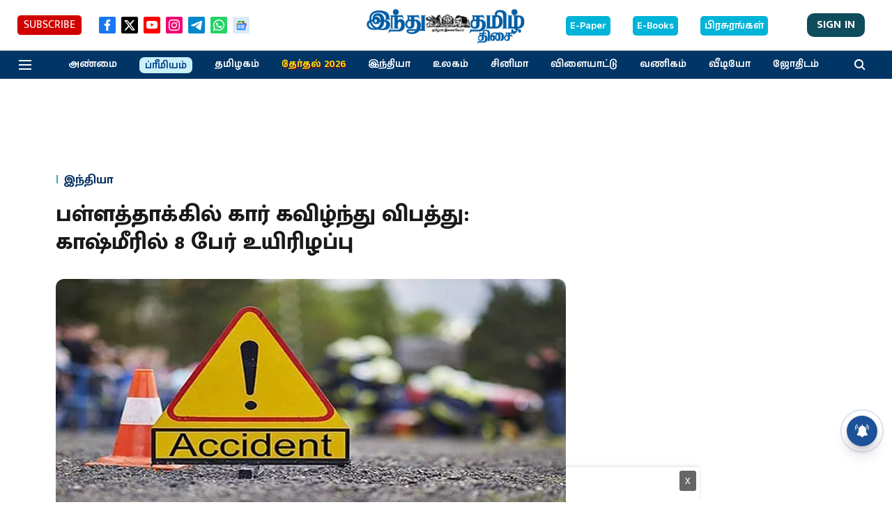

--- FILE ---
content_type: text/html; charset=utf-8
request_url: https://www.google.com/recaptcha/api2/aframe
body_size: 267
content:
<!DOCTYPE HTML><html><head><meta http-equiv="content-type" content="text/html; charset=UTF-8"></head><body><script nonce="EoXd-bWny6SkvWDCvaVcBQ">/** Anti-fraud and anti-abuse applications only. See google.com/recaptcha */ try{var clients={'sodar':'https://pagead2.googlesyndication.com/pagead/sodar?'};window.addEventListener("message",function(a){try{if(a.source===window.parent){var b=JSON.parse(a.data);var c=clients[b['id']];if(c){var d=document.createElement('img');d.src=c+b['params']+'&rc='+(localStorage.getItem("rc::a")?sessionStorage.getItem("rc::b"):"");window.document.body.appendChild(d);sessionStorage.setItem("rc::e",parseInt(sessionStorage.getItem("rc::e")||0)+1);localStorage.setItem("rc::h",'1768759927305');}}}catch(b){}});window.parent.postMessage("_grecaptcha_ready", "*");}catch(b){}</script></body></html>

--- FILE ---
content_type: application/javascript; charset=utf-8
request_url: https://fundingchoicesmessages.google.com/f/AGSKWxXIvP95AA39xcB2ybTWtkNf9SUD9529FL6fQBr8R8BVq_RimIOFIacQWVQ2lmHKGySwbZfD9cWj08bsDCEsJfTIpTlvxqrg63Bivp3F9oKB74oKI8faxpAsNkVW-3e8SADYhR8pwik7kAbbpkjoxupUonhVwWIwJEEE2g-OFRSnM-pyfgNqcbu8YEOa/_/namediaad./ad_pop1./youradhere./adengage_/ad/add_
body_size: -1292
content:
window['79c5f18d-256a-452e-aa61-7d7741163e3d'] = true;